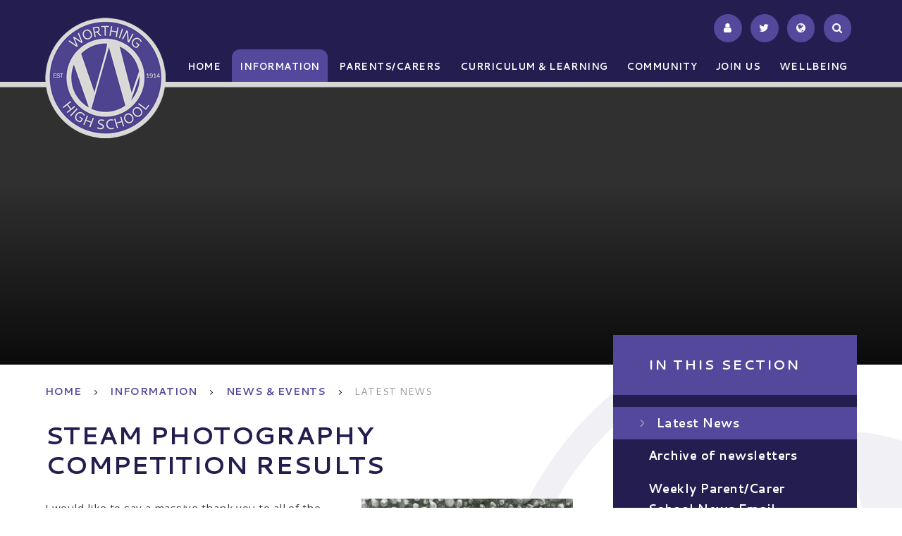

--- FILE ---
content_type: text/css
request_url: https://www.worthinghigh.net/_site/css/news.css?cache=260126
body_size: 7215
content:
@import url("https://fonts.googleapis.com/css?family=Cantarell:400,700|Crimson+Text:400i");.content__news__category{margin:0 0 3em}.content__news__list{padding:0;margin:3em 0 0;list-style:none}.content__news__archive{padding:0;margin:0 -.5em;list-style:none}.content__news__archive__item{display:block;position:relative;padding:0 .5em;margin:0 0 1em}.content__news__list__item--left{padding:1em;background:#f7f7f7;margin-bottom:1em}.content__news__list__item--left:after,.content__news__list__item--left:before{content:"";display:table}.content__news__list__item--left:after{clear:both}.lte-ie7 .content__news__list__item--left{zoom:1}.content__news__list__item--left .content__news__list__item__info__title{font-size:1.3em;margin:1em 0 0em}.content__news__list__item--left .content__news__list__item__info__date{font-style:italic;margin:0 0 1em}.content__news__list__item--left .content__news__list__item__info__link{color:#54489c;text-decoration:none;font-weight:700;font-style:italic}.content__news__list__item--left .content__news__list__item__img{position:relative}.content__news__list__item--left .content__news__list__item__img a{width:100%;padding-bottom:40%;display:block;position:relative;overflow:hidden}.content__news__list__item--left .content__news__list__item__img img{width:100%;height:auto;position:absolute;top:0;opacity:1;-webkit-transition:opacity .5s, -webkit-transform 1s;transition:opacity .5s, -webkit-transform 1s;-o-transition:opacity .5s, transform 1s;transition:opacity .5s, transform 1s;transition:opacity .5s, transform 1s, -webkit-transform 1s}.content__news__list__item--left .content__news__list__item__img a:hover img{opacity:.9;-webkit-transform:scale(1.05);-ms-transform:scale(1.05);transform:scale(1.05)}@media (min-width:550px) and (max-width:768px){.content__news__list__item--left .content__news__list__item__img{width:25%;overflow:hidden;float:left;margin:0 1em 0 0}.content__news__list__item--left .content__news__list__item__img a{padding-bottom:100%}.mason--admin .content__news__list__item--left .content__news__list__item__img{float:none;margin:0 auto}.content__news__list__item--left .content__news__list__item__info__title{margin:0}}@media (min-width:1025px){.content__news__list__item--left .content__news__list__item{padding:2em}.content__news__list__item--left .content__news__list__item__img{width:35%;overflow:hidden;float:left;margin:0 1em 0 0}.content__news__list__item--left .content__news__list__item__img a{padding-bottom:100%}.content__news__list__item--left .content__news__list__item__info__title{margin:0}}.content__news__list__item--right{background:#f7f7f7;margin-bottom:1.5em;position:relative}.content__news__list__item--right:after,.content__news__list__item--right:before{content:"";display:table}.content__news__list__item--right:after{clear:both}.lte-ie7 .content__news__list__item--right{zoom:1}.content__news__list__item--right .content__news__list__item__info__title{font-size:1.3em;margin:0 0 1em}.content__news__list__item--right .content__news__list__item__info__date{padding:5px 15px;background:#54489c;color:#FFF;position:absolute;top:-10px;left:-10px;z-index:1}.content__news__list__item--right .content__news__list__item__info{padding:1em}.content__news__list__item--right .content__news__list__item__info__link{color:#54489c;text-decoration:none;font-weight:700;font-style:italic}.content__news__list__item--right .content__news__list__item__img{position:relative}.content__news__list__item--right .content__news__list__item__img a{width:100%;padding-bottom:60%;display:block;position:relative;overflow:hidden}.content__news__list__item--right .content__news__list__item__img img{width:100%;height:auto;position:absolute;top:0;opacity:1;-webkit-transition:opacity .5s, -webkit-transform 1s;transition:opacity .5s, -webkit-transform 1s;-o-transition:opacity .5s, transform 1s;transition:opacity .5s, transform 1s;transition:opacity .5s, transform 1s, -webkit-transform 1s}.content__news__list__item--right .content__news__list__item__img a:hover img{opacity:.9;-webkit-transform:scale(1.05);-ms-transform:scale(1.05);transform:scale(1.05)}@media (min-width:550px) and (max-width:768px){.content__news__list__item--right .content__news__list__item__img{width:25%;overflow:hidden;float:right;margin:0 0 0 1em}.content__news__list__item--right .content__news__list__item__img a{padding-bottom:100%}.content__news__list__item--right .content__news__list__item__info__title{margin:0}.content__news__list__item--right .content__news__list__item__info{padding:2em 1.5em}}@media (min-width:1025px){.content__news__list__item--right .content__news__list__item{padding:2em}.content__news__list__item--right .content__news__list__item__img{width:43%;overflow:hidden;float:right;margin:0}.content__news__list__item--right .content__news__list__item__img a{padding-bottom:100%}.content__news__list__item--right .content__news__list__item__info__title{margin:0 0 1.5em}.content__news__list__item--right .content__news__list__item__info{padding:4em 2em 2em;width:57%;float:left}.content__news__list__item--right .content__news__list__item__info__intro{position:relative;max-height:5.4em;overflow:hidden;margin-bottom:1em}.content__news__list__item--right .content__news__list__item__info__intro:after{background:rgba(0, 0, 0, 0) -webkit-gradient(linear, left top, right top, from(rgba(248, 248, 248, 0)), to(#f7f7f7)) repeat scroll 0 0;background:rgba(0, 0, 0, 0) -webkit-linear-gradient(left, rgba(248, 248, 248, 0), #f7f7f7) repeat scroll 0 0;background:rgba(0, 0, 0, 0) -o-linear-gradient(left, rgba(248, 248, 248, 0), #f7f7f7) repeat scroll 0 0;background:rgba(0, 0, 0, 0) linear-gradient(to right, rgba(248, 248, 248, 0), #f7f7f7) repeat scroll 0 0;bottom:0;content:"";display:block;height:1.6em;position:absolute;right:0;width:50%}}.content__news__list__item--priority_1 .content__news__list__item__info__date:before,.content__news__list__item--priority_2 .content__news__list__item__info__date:before{content:'\f08d';margin-right:.5em;display:inline-block;font-style:normal;font-weight:normal;font-family:FontAwesome;text-align:center;color:#FFA100;z-index:9}.content__news__list__item--priority_2 .content__news__list__item__info__date:before{content:'\f071';color:#EE4646}.content__news__feed{clear:both}.content__news__img{position:relative;overflow:hidden}.content__news__img img{width:100%}.content__news__intro{clear:both}@media (min-width:600px){.content__news__img{width:40%;float:right;margin:0 0 0 1em}.mason--admin .content__news__img{float:none;margin:0 auto}.content__news__intro{clear:none}.content__news__intro p:first-child{margin-top:0}}.content__news__archive__year{padding:0 .5em;clear:both;overflow:hidden}.content__news__archive__item{margin-bottom:.5em}.content__news__archive__item__link{display:block;padding:.5em 1em;text-decoration:none}.content__news__archive__item__link .ui_icon{height:auto;float:right;line-height:inherit}.content__news__more__stories{text-align:center;clear:both}.content__news__list__item--priority_1 .content__news__list__item__info__date:before,.content__news__list__item--priority_2 .content__news__list__item__info__date:before{color:#FFF}.content__news__list__item__img{background:#54489c}